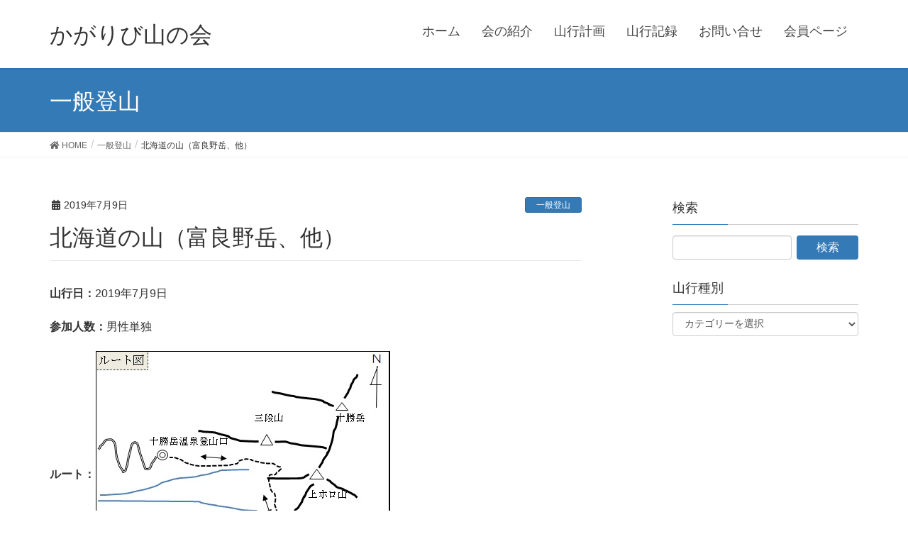

--- FILE ---
content_type: text/html; charset=UTF-8
request_url: http://kagaribi.pepper.jp/2019/07/09/%E5%8C%97%E6%B5%B7%E9%81%93%E3%81%AE%E5%B1%B1%EF%BC%88%E5%AF%8C%E8%89%AF%E9%87%8E%E5%B2%B3%E3%80%81%E4%BB%96%EF%BC%89/
body_size: 8131
content:
<!DOCTYPE html>
<html lang="ja">
<head>
<meta charset="utf-8">
<meta http-equiv="X-UA-Compatible" content="IE=edge">
<meta name="viewport" content="width=device-width, initial-scale=1">
<title>北海道の山（富良野岳、他） &#8211; かがりび山の会</title>
<link rel='dns-prefetch' href='//s.w.org' />
<link rel="alternate" type="application/rss+xml" title="かがりび山の会 &raquo; フィード" href="http://kagaribi.pepper.jp/feed/" />
<link rel="alternate" type="application/rss+xml" title="かがりび山の会 &raquo; コメントフィード" href="http://kagaribi.pepper.jp/comments/feed/" />
		<script type="text/javascript">
			window._wpemojiSettings = {"baseUrl":"https:\/\/s.w.org\/images\/core\/emoji\/11.2.0\/72x72\/","ext":".png","svgUrl":"https:\/\/s.w.org\/images\/core\/emoji\/11.2.0\/svg\/","svgExt":".svg","source":{"concatemoji":"http:\/\/kagaribi.pepper.jp\/wp-includes\/js\/wp-emoji-release.min.js?ver=5.1.19"}};
			!function(e,a,t){var n,r,o,i=a.createElement("canvas"),p=i.getContext&&i.getContext("2d");function s(e,t){var a=String.fromCharCode;p.clearRect(0,0,i.width,i.height),p.fillText(a.apply(this,e),0,0);e=i.toDataURL();return p.clearRect(0,0,i.width,i.height),p.fillText(a.apply(this,t),0,0),e===i.toDataURL()}function c(e){var t=a.createElement("script");t.src=e,t.defer=t.type="text/javascript",a.getElementsByTagName("head")[0].appendChild(t)}for(o=Array("flag","emoji"),t.supports={everything:!0,everythingExceptFlag:!0},r=0;r<o.length;r++)t.supports[o[r]]=function(e){if(!p||!p.fillText)return!1;switch(p.textBaseline="top",p.font="600 32px Arial",e){case"flag":return s([55356,56826,55356,56819],[55356,56826,8203,55356,56819])?!1:!s([55356,57332,56128,56423,56128,56418,56128,56421,56128,56430,56128,56423,56128,56447],[55356,57332,8203,56128,56423,8203,56128,56418,8203,56128,56421,8203,56128,56430,8203,56128,56423,8203,56128,56447]);case"emoji":return!s([55358,56760,9792,65039],[55358,56760,8203,9792,65039])}return!1}(o[r]),t.supports.everything=t.supports.everything&&t.supports[o[r]],"flag"!==o[r]&&(t.supports.everythingExceptFlag=t.supports.everythingExceptFlag&&t.supports[o[r]]);t.supports.everythingExceptFlag=t.supports.everythingExceptFlag&&!t.supports.flag,t.DOMReady=!1,t.readyCallback=function(){t.DOMReady=!0},t.supports.everything||(n=function(){t.readyCallback()},a.addEventListener?(a.addEventListener("DOMContentLoaded",n,!1),e.addEventListener("load",n,!1)):(e.attachEvent("onload",n),a.attachEvent("onreadystatechange",function(){"complete"===a.readyState&&t.readyCallback()})),(n=t.source||{}).concatemoji?c(n.concatemoji):n.wpemoji&&n.twemoji&&(c(n.twemoji),c(n.wpemoji)))}(window,document,window._wpemojiSettings);
		</script>
		<style type="text/css">
img.wp-smiley,
img.emoji {
	display: inline !important;
	border: none !important;
	box-shadow: none !important;
	height: 1em !important;
	width: 1em !important;
	margin: 0 .07em !important;
	vertical-align: -0.1em !important;
	background: none !important;
	padding: 0 !important;
}
</style>
	<link rel='stylesheet' id='font-awesome-css'  href='http://kagaribi.pepper.jp/wp-content/themes/lightning/inc/font-awesome/versions/5.6.0/css/all.min.css?ver=5.6' type='text/css' media='all' />
<link rel='stylesheet' id='wp-block-library-css'  href='http://kagaribi.pepper.jp/wp-includes/css/dist/block-library/style.min.css?ver=5.1.19' type='text/css' media='all' />
<link rel='stylesheet' id='contact-form-7-css'  href='http://kagaribi.pepper.jp/wp-content/plugins/contact-form-7/includes/css/styles.css?ver=5.1.1' type='text/css' media='all' />
<link rel='stylesheet' id='sow-button-base-css'  href='http://kagaribi.pepper.jp/wp-content/plugins/so-widgets-bundle/widgets/button/css/style.css?ver=1.12.1' type='text/css' media='all' />
<link rel='stylesheet' id='sow-button-atom-a5d73fb1c79c-css'  href='http://kagaribi.pepper.jp/wp-content/uploads/siteorigin-widgets/sow-button-atom-a5d73fb1c79c.css?ver=5.1.19' type='text/css' media='all' />
<link rel='stylesheet' id='lightning-common-style-css'  href='http://kagaribi.pepper.jp/wp-content/themes/lightning/assets/css/common.css?ver=6.7.1' type='text/css' media='all' />
<link rel='stylesheet' id='lightning-design-style-css'  href='http://kagaribi.pepper.jp/wp-content/themes/lightning/design-skin/origin/css/style.css?ver=6.7.1' type='text/css' media='all' />
<style id='lightning-design-style-inline-css' type='text/css'>
/* ltg theme common */.color_key_bg,.color_key_bg_hover:hover{background-color: #337ab7;}.color_key_txt,.color_key_txt_hover:hover{color: #337ab7;}.color_key_border,.color_key_border_hover:hover{border-color: #337ab7;}.color_key_dark_bg,.color_key_dark_bg_hover:hover{background-color: #2e6da4;}.color_key_dark_txt,.color_key_dark_txt_hover:hover{color: #2e6da4;}.color_key_dark_border,.color_key_dark_border_hover:hover{border-color: #2e6da4;}
html, body { overflow-x: hidden; }
.tagcloud a:before { font-family: "Font Awesome 5 Free";content: "\f02b";font-weight: bold; }
</style>
<link rel='stylesheet' id='lightning-theme-style-css'  href='http://kagaribi.pepper.jp/wp-content/themes/lightning/style.css?ver=6.7.1' type='text/css' media='all' />
<link rel='stylesheet' id='lightning-woo-style-css'  href='http://kagaribi.pepper.jp/wp-content/themes/lightning/inc/woocommerce/css/woo.css?ver=6.7.1' type='text/css' media='all' />
<link rel='stylesheet' id='tablepress-default-css'  href='http://kagaribi.pepper.jp/wp-content/plugins/tablepress/css/default.min.css?ver=1.9.2' type='text/css' media='all' />
<link rel='stylesheet' id='jquery.lightbox.min.css-css'  href='http://kagaribi.pepper.jp/wp-content/plugins/wp-jquery-lightbox/styles/lightbox.min.css?ver=1.4.6' type='text/css' media='all' />
<script type='text/javascript' src='http://kagaribi.pepper.jp/wp-includes/js/jquery/jquery.js?ver=1.12.4'></script>
<script type='text/javascript' src='http://kagaribi.pepper.jp/wp-includes/js/jquery/jquery-migrate.min.js?ver=1.4.1'></script>
<link rel='https://api.w.org/' href='http://kagaribi.pepper.jp/wp-json/' />
<link rel="EditURI" type="application/rsd+xml" title="RSD" href="http://kagaribi.pepper.jp/xmlrpc.php?rsd" />
<link rel="wlwmanifest" type="application/wlwmanifest+xml" href="http://kagaribi.pepper.jp/wp-includes/wlwmanifest.xml" /> 
<link rel='prev' title='守門岳' href='http://kagaribi.pepper.jp/2019/07/06/%e5%ae%88%e9%96%80%e5%b2%b3/' />
<link rel='next' title='筑波山(2ndステージ講習）' href='http://kagaribi.pepper.jp/2019/07/13/%e7%ad%91%e6%b3%a2%e5%b1%b12nd%e3%82%b9%e3%83%86%e3%83%bc%e3%82%b8%e8%ac%9b%e7%bf%92%ef%bc%89/' />
<meta name="generator" content="WordPress 5.1.19" />
<link rel="canonical" href="http://kagaribi.pepper.jp/2019/07/09/%e5%8c%97%e6%b5%b7%e9%81%93%e3%81%ae%e5%b1%b1%ef%bc%88%e5%af%8c%e8%89%af%e9%87%8e%e5%b2%b3%e3%80%81%e4%bb%96%ef%bc%89/" />
<link rel='shortlink' href='http://kagaribi.pepper.jp/?p=2225' />
<link rel="alternate" type="application/json+oembed" href="http://kagaribi.pepper.jp/wp-json/oembed/1.0/embed?url=http%3A%2F%2Fkagaribi.pepper.jp%2F2019%2F07%2F09%2F%25e5%258c%2597%25e6%25b5%25b7%25e9%2581%2593%25e3%2581%25ae%25e5%25b1%25b1%25ef%25bc%2588%25e5%25af%258c%25e8%2589%25af%25e9%2587%258e%25e5%25b2%25b3%25e3%2580%2581%25e4%25bb%2596%25ef%25bc%2589%2F" />
<link rel="alternate" type="text/xml+oembed" href="http://kagaribi.pepper.jp/wp-json/oembed/1.0/embed?url=http%3A%2F%2Fkagaribi.pepper.jp%2F2019%2F07%2F09%2F%25e5%258c%2597%25e6%25b5%25b7%25e9%2581%2593%25e3%2581%25ae%25e5%25b1%25b1%25ef%25bc%2588%25e5%25af%258c%25e8%2589%25af%25e9%2587%258e%25e5%25b2%25b3%25e3%2580%2581%25e4%25bb%2596%25ef%25bc%2589%2F&#038;format=xml" />
		<style type="text/css" id="wp-custom-css">
			/* グローバルメニューのフォントサイズ */
ul.gMenu li{
font-size: 18px;
}

/* 投稿ページのフォントサイズ */

@media (min-width: 992px) {
     
p {
    font-size:16px;
    } 
     
}

.wp-caption-text a, 
.wp-caption-text {
 font-size: 16px;
 color:  #8b0000;
}



/* メニューの背景色　色：薄青 */.gMenu { background-color: #f0f8ff; }

/* タイトルの１文字目の色 */h1.entry-title:first-letter,.single h1.entry-title:first-letter { color:inherit; }

		</style>
		
</head>
<body class="post-template-default single single-post postid-2225 single-format-standard sidebar-fix fa_v5_css device-pc headfix header_height_changer">
<div class="vk-mobile-nav-menu-btn">MENU</div><div class="vk-mobile-nav"><nav class="global-nav"><ul id="menu-%e3%83%88%e3%83%83%e3%83%97%e3%83%a1%e3%83%8b%e3%83%a5%e3%83%bc" class="vk-menu-acc  menu"><li id="menu-item-37" class="menu-item menu-item-type-custom menu-item-object-custom menu-item-home menu-item-37"><a href="http://kagaribi.pepper.jp/">ホーム</a></li>
<li id="menu-item-44" class="menu-item menu-item-type-custom menu-item-object-custom menu-item-has-children menu-item-44"><a href="#">会の紹介</a>
<ul class="sub-menu">
	<li id="menu-item-38" class="menu-item menu-item-type-post_type menu-item-object-page menu-item-38"><a href="http://kagaribi.pepper.jp/%e5%9b%ba%e5%ae%9a%e3%83%9a%e3%83%bc%e3%82%b81/">かがりび山の会とは</a></li>
	<li id="menu-item-103148" class="menu-item menu-item-type-post_type menu-item-object-page menu-item-103148"><a href="http://kagaribi.pepper.jp/%e4%bc%9a%e9%95%b7%e3%81%94%e6%8c%a8%e6%8b%b6/">会長ご挨拶</a></li>
	<li id="menu-item-811" class="menu-item menu-item-type-post_type menu-item-object-page menu-item-811"><a href="http://kagaribi.pepper.jp/20%e5%91%a8%e5%b9%b4%e8%a8%98%e5%bf%b5%e8%a1%8c%e4%ba%8b-2/">20周年記念行事</a></li>
	<li id="menu-item-42527" class="menu-item menu-item-type-post_type menu-item-object-page menu-item-42527"><a href="http://kagaribi.pepper.jp/25%e5%91%a8%e5%b9%b4%e8%a8%98%e5%bf%b5%e8%a1%8c%e4%ba%8b/">25周年記念行事</a></li>
	<li id="menu-item-839" class="menu-item menu-item-type-post_type menu-item-object-page menu-item-839"><a href="http://kagaribi.pepper.jp/%e6%88%bf%e7%b7%8f50%e5%ba%a7%e4%b8%80%e7%ad%86%e6%9b%b8%e3%81%8d/">房総50座一筆書き</a></li>
</ul>
</li>
<li id="menu-item-40" class="menu-item menu-item-type-post_type menu-item-object-page menu-item-40"><a href="http://kagaribi.pepper.jp/%e5%9b%ba%e5%ae%9a%e3%83%9a%e3%83%bc%e3%82%b8%ef%bc%93/">山行計画</a></li>
<li id="menu-item-41" class="menu-item menu-item-type-post_type menu-item-object-page menu-item-41"><a href="http://kagaribi.pepper.jp/%e5%9b%ba%e5%ae%9a%e3%83%9a%e3%83%bc%e3%82%b8%ef%bc%94/">山行記録</a></li>
<li id="menu-item-62" class="menu-item menu-item-type-post_type menu-item-object-page menu-item-62"><a href="http://kagaribi.pepper.jp/%e3%81%8a%e5%95%8f%e5%90%88%e3%81%9b/">お問い合せ</a></li>
<li id="menu-item-104207" class="menu-item menu-item-type-custom menu-item-object-custom menu-item-104207"><a href="https://drive.google.com/drive/folders/16VN-EeKeo-Ky81_nb0_9NQaCKwzKKs0M">会員ページ</a></li>
</ul></nav></div><header class="navbar siteHeader">
		<div class="container siteHeadContainer">
		<div class="navbar-header">
			<h1 class="navbar-brand siteHeader_logo">
			<a href="http://kagaribi.pepper.jp/"><span>
			かがりび山の会			</span></a>
			</h1>
								</div>

		<div id="gMenu_outer" class="gMenu_outer"><nav class="menu-%e3%83%88%e3%83%83%e3%83%97%e3%83%a1%e3%83%8b%e3%83%a5%e3%83%bc-container"><ul id="menu-%e3%83%88%e3%83%83%e3%83%97%e3%83%a1%e3%83%8b%e3%83%a5%e3%83%bc-1" class="menu nav gMenu"><li id="menu-item-37" class="menu-item menu-item-type-custom menu-item-object-custom menu-item-home"><a href="http://kagaribi.pepper.jp/"><strong class="gMenu_name">ホーム</strong></a></li>
<li id="menu-item-44" class="menu-item menu-item-type-custom menu-item-object-custom menu-item-has-children"><a href="#"><strong class="gMenu_name">会の紹介</strong></a>
<ul class="sub-menu">
	<li id="menu-item-38" class="menu-item menu-item-type-post_type menu-item-object-page"><a href="http://kagaribi.pepper.jp/%e5%9b%ba%e5%ae%9a%e3%83%9a%e3%83%bc%e3%82%b81/">かがりび山の会とは</a></li>
	<li id="menu-item-103148" class="menu-item menu-item-type-post_type menu-item-object-page"><a href="http://kagaribi.pepper.jp/%e4%bc%9a%e9%95%b7%e3%81%94%e6%8c%a8%e6%8b%b6/">会長ご挨拶</a></li>
	<li id="menu-item-811" class="menu-item menu-item-type-post_type menu-item-object-page"><a href="http://kagaribi.pepper.jp/20%e5%91%a8%e5%b9%b4%e8%a8%98%e5%bf%b5%e8%a1%8c%e4%ba%8b-2/">20周年記念行事</a></li>
	<li id="menu-item-42527" class="menu-item menu-item-type-post_type menu-item-object-page"><a href="http://kagaribi.pepper.jp/25%e5%91%a8%e5%b9%b4%e8%a8%98%e5%bf%b5%e8%a1%8c%e4%ba%8b/">25周年記念行事</a></li>
	<li id="menu-item-839" class="menu-item menu-item-type-post_type menu-item-object-page"><a href="http://kagaribi.pepper.jp/%e6%88%bf%e7%b7%8f50%e5%ba%a7%e4%b8%80%e7%ad%86%e6%9b%b8%e3%81%8d/">房総50座一筆書き</a></li>
</ul>
</li>
<li id="menu-item-40" class="menu-item menu-item-type-post_type menu-item-object-page"><a href="http://kagaribi.pepper.jp/%e5%9b%ba%e5%ae%9a%e3%83%9a%e3%83%bc%e3%82%b8%ef%bc%93/"><strong class="gMenu_name">山行計画</strong></a></li>
<li id="menu-item-41" class="menu-item menu-item-type-post_type menu-item-object-page"><a href="http://kagaribi.pepper.jp/%e5%9b%ba%e5%ae%9a%e3%83%9a%e3%83%bc%e3%82%b8%ef%bc%94/"><strong class="gMenu_name">山行記録</strong></a></li>
<li id="menu-item-62" class="menu-item menu-item-type-post_type menu-item-object-page"><a href="http://kagaribi.pepper.jp/%e3%81%8a%e5%95%8f%e5%90%88%e3%81%9b/"><strong class="gMenu_name">お問い合せ</strong></a></li>
<li id="menu-item-104207" class="menu-item menu-item-type-custom menu-item-object-custom"><a href="https://drive.google.com/drive/folders/16VN-EeKeo-Ky81_nb0_9NQaCKwzKKs0M"><strong class="gMenu_name">会員ページ</strong></a></li>
</ul></nav></div>	</div>
	</header>

<div class="section page-header"><div class="container"><div class="row"><div class="col-md-12">
<div class="page-header_pageTitle">
一般登山</div>
</div></div></div></div><!-- [ /.page-header ] -->
<!-- [ .breadSection ] -->
<div class="section breadSection">
<div class="container">
<div class="row">
<ol class="breadcrumb" itemtype="http://schema.org/BreadcrumbList"><li id="panHome" itemprop="itemListElement" itemscope itemtype="http://schema.org/ListItem"><a itemprop="item" href="http://kagaribi.pepper.jp/"><span itemprop="name"><i class="fa fa-home"></i> HOME</span></a></li><li itemprop="itemListElement" itemscope itemtype="http://schema.org/ListItem"><a itemprop="item" href="http://kagaribi.pepper.jp/category/tozan/"><span itemprop="name">一般登山</span></a></li><li><span>北海道の山（富良野岳、他）</span></li></ol>
</div>
</div>
</div>
<!-- [ /.breadSection ] -->
<div class="section siteContent">
<div class="container">
<div class="row">

<div class="col-md-8 mainSection" id="main" role="main">

<article id="post-2225" class="post-2225 post type-post status-publish format-standard has-post-thumbnail hentry category-tozan">
	<header>
	<div class="entry-meta">


<span class="published entry-meta_items">2019年7月9日</span>

<span class="entry-meta_items entry-meta_updated entry-meta_hidden">/ 最終更新日 : <span class="updated">2019年7月9日</span></span>


	
	<span class="vcard author entry-meta_items entry-meta_items_author entry-meta_hidden"><span class="fn">kagaribi</span></span>



<span class="entry-meta_items entry-meta_items_term"><a href="http://kagaribi.pepper.jp/category/tozan/" class="btn btn-xs btn-primary">一般登山</a></span>
</div>
	<h1 class="entry-title">北海道の山（富良野岳、他）</h1>
	</header>
	<div class="entry-body">
	<p><strong>山行日：</strong>2019年7月9日</p>
<p><strong>参加人数：</strong>男性単独</p>
<p><strong>ルート：<a href="http://kagaribi.pepper.jp/wp-content/uploads/2019/07/hurano00.jpg" rel="lightbox[2225]"><img class="alignnone size-full wp-image-2226" src="http://kagaribi.pepper.jp/wp-content/uploads/2019/07/hurano00.jpg" alt="" width="416" height="352" /></a></strong></p>
<p><strong>コース：</strong></p>
<p>7月9日、富良野岳に登る。<br />
十勝岳駐車場登山口 5:15～7:55 富良野岳山頂 8:20～お花畑（写真撮影1h）～十勝岳駐車場登山口 10:55</p>
<p>※北海道は7/2から7/12まで滞在（大洗～苫小牧フェリー深夜便利用）<br />
7/3樽前山、7/6天塩岳に登る</p>
<p><strong>報告：<br />
</strong></p>
<p>平日であるが天気が良く花の時期なので、駐車場は8割がた埋まっていた。予定より早めに登り始める。<br />
登山道は整備され、気持ち良く歩くことが出来た。途中、安政の火口付近を通過し、残雪をトラバーして、山頂直下の尾根に到着する。この付近から山頂までがお花畑であり、今まさに咲き誇りの状況である。<br />
先ずは山頂に登り、360度の風景を堪能する。富良野方面は雲海に覆われ、十勝岳方向は噴煙を上げる火口や山々の勇姿が素晴らしく、後ろを振り向けば緩やかな尾根の向こうに、遥か遠くの山々を見る事が出来た。<br />
下りはお花畑で暫く写真撮影をし、予定より早めに駐車場に着くことが出来ました</p>

		<style type='text/css'>
			#gallery-1 {
				margin: auto;
			}
			#gallery-1 .gallery-item {
				float: left;
				margin-top: 10px;
				text-align: center;
				width: 100%;
			}
			#gallery-1 img {
				border: 2px solid #cfcfcf;
			}
			#gallery-1 .gallery-caption {
				margin-left: 0;
			}
			/* see gallery_shortcode() in wp-includes/media.php */
		</style>
		<div id='gallery-1' class='gallery galleryid-2225 gallery-columns-1 gallery-size-large'><dl class='gallery-item'>
			<dt class='gallery-icon landscape'>
				<a href='http://kagaribi.pepper.jp/wp-content/uploads/2019/07/hurano09.jpg' rel="lightbox[2225]"><img width="740" height="409" src="http://kagaribi.pepper.jp/wp-content/uploads/2019/07/hurano09.jpg" class="attachment-large size-large" alt="" aria-describedby="gallery-1-2235" srcset="http://kagaribi.pepper.jp/wp-content/uploads/2019/07/hurano09.jpg 740w, http://kagaribi.pepper.jp/wp-content/uploads/2019/07/hurano09-600x332.jpg 600w" sizes="(max-width: 740px) 100vw, 740px" /></a>
			</dt>
				<dd class='wp-caption-text gallery-caption' id='gallery-1-2235'>
				背景、十勝岳
				</dd></dl><br style="clear: both" />
		</div>


		<style type='text/css'>
			#gallery-2 {
				margin: auto;
			}
			#gallery-2 .gallery-item {
				float: left;
				margin-top: 10px;
				text-align: center;
				width: 50%;
			}
			#gallery-2 img {
				border: 2px solid #cfcfcf;
			}
			#gallery-2 .gallery-caption {
				margin-left: 0;
			}
			/* see gallery_shortcode() in wp-includes/media.php */
		</style>
		<div id='gallery-2' class='gallery galleryid-2225 gallery-columns-2 gallery-size-large'><dl class='gallery-item'>
			<dt class='gallery-icon portrait'>
				<a href='http://kagaribi.pepper.jp/wp-content/uploads/2019/07/hurano01.jpg' rel="lightbox[2225]"><img width="386" height="628" src="http://kagaribi.pepper.jp/wp-content/uploads/2019/07/hurano01.jpg" class="attachment-large size-large" alt="" aria-describedby="gallery-2-2230" srcset="http://kagaribi.pepper.jp/wp-content/uploads/2019/07/hurano01.jpg 386w, http://kagaribi.pepper.jp/wp-content/uploads/2019/07/hurano01-369x600.jpg 369w" sizes="(max-width: 386px) 100vw, 386px" /></a>
			</dt>
				<dd class='wp-caption-text gallery-caption' id='gallery-2-2230'>
				エゾノハクサンイチゲ
				</dd></dl><dl class='gallery-item'>
			<dt class='gallery-icon portrait'>
				<a href='http://kagaribi.pepper.jp/wp-content/uploads/2019/07/hurano02.jpg' rel="lightbox[2225]"><img width="340" height="587" src="http://kagaribi.pepper.jp/wp-content/uploads/2019/07/hurano02.jpg" class="attachment-large size-large" alt="" aria-describedby="gallery-2-2231" /></a>
			</dt>
				<dd class='wp-caption-text gallery-caption' id='gallery-2-2231'>
				コマクサ
				</dd></dl><br style="clear: both" /><dl class='gallery-item'>
			<dt class='gallery-icon portrait'>
				<a href='http://kagaribi.pepper.jp/wp-content/uploads/2019/07/hurano03.jpg' rel="lightbox[2225]"><img width="327" height="583" src="http://kagaribi.pepper.jp/wp-content/uploads/2019/07/hurano03.jpg" class="attachment-large size-large" alt="" aria-describedby="gallery-2-2232" /></a>
			</dt>
				<dd class='wp-caption-text gallery-caption' id='gallery-2-2232'>
				ハクサンチドリ
				</dd></dl><dl class='gallery-item'>
			<dt class='gallery-icon portrait'>
				<a href='http://kagaribi.pepper.jp/wp-content/uploads/2019/07/hurano04.jpg' rel="lightbox[2225]"><img width="399" height="708" src="http://kagaribi.pepper.jp/wp-content/uploads/2019/07/hurano04.jpg" class="attachment-large size-large" alt="" aria-describedby="gallery-2-2233" srcset="http://kagaribi.pepper.jp/wp-content/uploads/2019/07/hurano04.jpg 399w, http://kagaribi.pepper.jp/wp-content/uploads/2019/07/hurano04-338x600.jpg 338w" sizes="(max-width: 399px) 100vw, 399px" /></a>
			</dt>
				<dd class='wp-caption-text gallery-caption' id='gallery-2-2233'>
				コイワカガミ
				</dd></dl><br style="clear: both" /><dl class='gallery-item'>
			<dt class='gallery-icon landscape'>
				<a href='http://kagaribi.pepper.jp/wp-content/uploads/2019/07/hurano05.jpg' rel="lightbox[2225]"><img width="680" height="391" src="http://kagaribi.pepper.jp/wp-content/uploads/2019/07/hurano05.jpg" class="attachment-large size-large" alt="" aria-describedby="gallery-2-2234" srcset="http://kagaribi.pepper.jp/wp-content/uploads/2019/07/hurano05.jpg 680w, http://kagaribi.pepper.jp/wp-content/uploads/2019/07/hurano05-600x345.jpg 600w" sizes="(max-width: 680px) 100vw, 680px" /></a>
			</dt>
				<dd class='wp-caption-text gallery-caption' id='gallery-2-2234'>
				エドノツガザクラ
				</dd></dl><dl class='gallery-item'>
			<dt class='gallery-icon landscape'>
				<a href='http://kagaribi.pepper.jp/wp-content/uploads/2019/07/hurano06.jpg' rel="lightbox[2225]"><img width="673" height="396" src="http://kagaribi.pepper.jp/wp-content/uploads/2019/07/hurano06.jpg" class="attachment-large size-large" alt="" aria-describedby="gallery-2-2227" srcset="http://kagaribi.pepper.jp/wp-content/uploads/2019/07/hurano06.jpg 673w, http://kagaribi.pepper.jp/wp-content/uploads/2019/07/hurano06-600x353.jpg 600w" sizes="(max-width: 673px) 100vw, 673px" /></a>
			</dt>
				<dd class='wp-caption-text gallery-caption' id='gallery-2-2227'>
				チングルマ
				</dd></dl><br style="clear: both" /><dl class='gallery-item'>
			<dt class='gallery-icon landscape'>
				<a href='http://kagaribi.pepper.jp/wp-content/uploads/2019/07/hurano07.jpg' rel="lightbox[2225]"><img width="650" height="392" src="http://kagaribi.pepper.jp/wp-content/uploads/2019/07/hurano07.jpg" class="attachment-large size-large" alt="" aria-describedby="gallery-2-2228" srcset="http://kagaribi.pepper.jp/wp-content/uploads/2019/07/hurano07.jpg 650w, http://kagaribi.pepper.jp/wp-content/uploads/2019/07/hurano07-600x362.jpg 600w" sizes="(max-width: 650px) 100vw, 650px" /></a>
			</dt>
				<dd class='wp-caption-text gallery-caption' id='gallery-2-2228'>
				ミヤマノギク
				</dd></dl><dl class='gallery-item'>
			<dt class='gallery-icon landscape'>
				<a href='http://kagaribi.pepper.jp/wp-content/uploads/2019/07/hurano08.jpg' rel="lightbox[2225]"><img width="659" height="381" src="http://kagaribi.pepper.jp/wp-content/uploads/2019/07/hurano08.jpg" class="attachment-large size-large" alt="" aria-describedby="gallery-2-2229" srcset="http://kagaribi.pepper.jp/wp-content/uploads/2019/07/hurano08.jpg 659w, http://kagaribi.pepper.jp/wp-content/uploads/2019/07/hurano08-600x347.jpg 600w" sizes="(max-width: 659px) 100vw, 659px" /></a>
			</dt>
				<dd class='wp-caption-text gallery-caption' id='gallery-2-2229'>
				花畑と青空
				</dd></dl><br style="clear: both" />
		</div>

	</div><!-- [ /.entry-body ] -->

	<div class="entry-footer">
	
	<div class="entry-meta-dataList"><dl><dt>カテゴリー</dt><dd><a href="http://kagaribi.pepper.jp/category/tozan/">一般登山</a></dd></dl></div>
		</div><!-- [ /.entry-footer ] -->

	
<div id="comments" class="comments-area">

	
	
	
	
</div><!-- #comments -->
</article>

<nav>
  <ul class="pager">
    <li class="previous"><a href="http://kagaribi.pepper.jp/2019/07/06/%e5%ae%88%e9%96%80%e5%b2%b3/" rel="prev">守門岳</a></li>
    <li class="next"><a href="http://kagaribi.pepper.jp/2019/07/13/%e7%ad%91%e6%b3%a2%e5%b1%b12nd%e3%82%b9%e3%83%86%e3%83%bc%e3%82%b8%e8%ac%9b%e7%bf%92%ef%bc%89/" rel="next">筑波山(2ndステージ講習）</a></li>
  </ul>
</nav>

</div><!-- [ /.mainSection ] -->

<div class="col-md-3 col-md-offset-1 subSection sideSection">
<aside class="widget widget_search" id="search-5"><h1 class="widget-title subSection-title">検索</h1><form role="search" method="get" id="searchform" class="searchform" action="http://kagaribi.pepper.jp/">
				<div>
					<label class="screen-reader-text" for="s">検索:</label>
					<input type="text" value="" name="s" id="s" />
					<input type="submit" id="searchsubmit" value="検索" />
				</div>
			</form></aside><aside class="widget widget_categories" id="categories-4"><h1 class="widget-title subSection-title">山行種別</h1><form action="http://kagaribi.pepper.jp" method="get"><label class="screen-reader-text" for="cat">山行種別</label><select  name='cat' id='cat' class='postform' >
	<option value='-1'>カテゴリーを選択</option>
	<option class="level-0" value="19">イベント</option>
	<option class="level-0" value="11">クライミング</option>
	<option class="level-0" value="12">スキー・スノーシュー</option>
	<option class="level-0" value="21">バリエーションルート</option>
	<option class="level-0" value="8">一般登山</option>
	<option class="level-0" value="4">沢</option>
	<option class="level-0" value="18">海外登山</option>
	<option class="level-0" value="10">縦走</option>
	<option class="level-0" value="16">訓練・その他</option>
	<option class="level-0" value="9">雪山</option>
</select>
</form>
<script type='text/javascript'>
/* <![CDATA[ */
(function() {
	var dropdown = document.getElementById( "cat" );
	function onCatChange() {
		if ( dropdown.options[ dropdown.selectedIndex ].value > 0 ) {
			dropdown.parentNode.submit();
		}
	}
	dropdown.onchange = onCatChange;
})();
/* ]]> */
</script>

			</aside></div><!-- [ /.subSection ] -->

</div><!-- [ /.row ] -->
</div><!-- [ /.container ] -->
</div><!-- [ /.siteContent ] -->


<footer class="section siteFooter">
    <div class="footerMenu">
       <div class="container">
                    </div>
    </div>
    <div class="container sectionBox">
        <div class="row ">
            <div class="col-md-4"><aside class="widget widget_media_image" id="media_image-5"><h1 class="widget-title subSection-title">入会案内</h1><img width="150" height="150" src="http://kagaribi.pepper.jp/wp-content/uploads/2019/03/かがりび-150x150.jpg" class="image wp-image-591  attachment-thumbnail size-thumbnail" alt="" style="max-width: 100%; height: auto;" srcset="http://kagaribi.pepper.jp/wp-content/uploads/2019/03/かがりび-150x150.jpg 150w, http://kagaribi.pepper.jp/wp-content/uploads/2019/03/かがりび.jpg 171w" sizes="(max-width: 150px) 100vw, 150px" /></aside><aside class="widget widget_text" id="text-5">			<div class="textwidget"><p>仲間と多くの山に登りませんか。</p>
</div>
		</aside><aside class="widget widget_sow-button" id="sow-button-3"><div class="so-widget-sow-button so-widget-sow-button-atom-a5d73fb1c79c"><div class="ow-button-base ow-button-align-left">
	<a href="http://kagaribi.pepper.jp/入会案内/" class="ow-icon-placement-right ow-button-hover" 		>
		<span>
			
			詳しくはこちら		</span>
	</a>
</div>
</div></aside></div><div class="col-md-4"><aside class="widget widget_media_image" id="media_image-4"><h1 class="widget-title subSection-title">例会情報</h1><img width="150" height="150" src="http://kagaribi.pepper.jp/wp-content/uploads/2019/03/豊四季台近隣センター-150x150.jpg" class="image wp-image-607  attachment-thumbnail size-thumbnail" alt="" style="max-width: 100%; height: auto;" /></aside><aside class="widget widget_text" id="text-4">			<div class="textwidget"><p>隔週で例会を開催しています。</p>
</div>
		</aside><aside class="widget widget_sow-button" id="sow-button-5"><div class="so-widget-sow-button so-widget-sow-button-atom-a5d73fb1c79c"><div class="ow-button-base ow-button-align-left">
	<a href="http://kagaribi.pepper.jp/%e4%be%8b%e4%bc%9a%e6%83%85%e5%a0%b1/" class="ow-icon-placement-left ow-button-hover" 		>
		<span>
			
			詳しくはこちら		</span>
	</a>
</div>
</div></aside></div><div class="col-md-4"><aside class="widget widget_media_image" id="media_image-3"><h1 class="widget-title subSection-title">講習会</h1><img width="150" height="150" src="http://kagaribi.pepper.jp/wp-content/uploads/2019/03/講習-150x150.jpg" class="image wp-image-616  attachment-thumbnail size-thumbnail" alt="" style="max-width: 100%; height: auto;" /></aside><aside class="widget widget_text" id="text-3">			<div class="textwidget"><p>毎月例会後に講習を行っています。</p>
</div>
		</aside><aside class="widget widget_sow-button" id="sow-button-7"><div class="so-widget-sow-button so-widget-sow-button-atom-a5d73fb1c79c"><div class="ow-button-base ow-button-align-left">
	<a href="http://kagaribi.pepper.jp/%e8%ac%9b%e7%bf%92%e3%81%a8%e8%a8%93%e7%b7%b4/" class="ow-icon-placement-left ow-button-hover" 		>
		<span>
			
			詳しくはこちら		</span>
	</a>
</div>
</div></aside></div>        </div>
    </div>
    <div class="container sectionBox copySection text-center">
          <p>Copyright &copy; かがりび山の会 All Rights Reserved.</p><p>Powered by <a href="https://ja.wordpress.org/">WordPress</a> &amp; <a href="//lightning.bizvektor.com/ja/" target="_blank" title="Free WordPress Theme Lightning"> Lightning Theme</a> by Vektor,Inc. technology.</p>    </div>
</footer>
<script type='text/javascript'>
/* <![CDATA[ */
var wpcf7 = {"apiSettings":{"root":"http:\/\/kagaribi.pepper.jp\/wp-json\/contact-form-7\/v1","namespace":"contact-form-7\/v1"}};
/* ]]> */
</script>
<script type='text/javascript' src='http://kagaribi.pepper.jp/wp-content/plugins/contact-form-7/includes/js/scripts.js?ver=5.1.1'></script>
<script type='text/javascript' src='http://kagaribi.pepper.jp/wp-content/themes/lightning/library/bootstrap/js/bootstrap.min.js?ver=3.3.4'></script>
<script type='text/javascript' src='http://kagaribi.pepper.jp/wp-content/themes/lightning/assets/js/lightning.min.js?ver=6.7.1'></script>
<script type='text/javascript' src='http://kagaribi.pepper.jp/wp-content/plugins/wp-jquery-lightbox/jquery.touchwipe.min.js?ver=1.4.6'></script>
<script type='text/javascript'>
/* <![CDATA[ */
var JQLBSettings = {"showTitle":"1","showCaption":"1","showNumbers":"1","fitToScreen":"1","resizeSpeed":"400","showDownload":"0","navbarOnTop":"0","marginSize":"0","slideshowSpeed":"4000","prevLinkTitle":"\u524d\u306e\u753b\u50cf","nextLinkTitle":"\u6b21\u306e\u753b\u50cf","closeTitle":"\u30ae\u30e3\u30e9\u30ea\u30fc\u3092\u9589\u3058\u308b","image":"\u753b\u50cf ","of":"\u306e","download":"\u30c0\u30a6\u30f3\u30ed\u30fc\u30c9","pause":"(\u30b9\u30e9\u30a4\u30c9\u30b7\u30e7\u30fc\u3092\u505c\u6b62\u3059\u308b)","play":"(\u30b9\u30e9\u30a4\u30c9\u30b7\u30e7\u30fc\u3092\u518d\u751f\u3059\u308b)"};
/* ]]> */
</script>
<script type='text/javascript' src='http://kagaribi.pepper.jp/wp-content/plugins/wp-jquery-lightbox/jquery.lightbox.min.js?ver=1.4.6'></script>
<script type='text/javascript' src='http://kagaribi.pepper.jp/wp-includes/js/wp-embed.min.js?ver=5.1.19'></script>
</body>
</html>


--- FILE ---
content_type: text/css
request_url: http://kagaribi.pepper.jp/wp-content/themes/lightning/style.css?ver=6.7.1
body_size: 894
content:
/*
Theme Name: Lightning
Theme URI: https://lightning.nagoya
Description: Lightning is a very simple & easy to customize theme which is based on the Bootstrap. It is also very friendly with custom post types and custom taxonomies. When you add a new one, the breadcrumbs will be adjusted and posts will look beautifully without editing or adding a template files.
Author: Vektor,Inc.
Author URI: https://www.vektor-inc.co.jp
Version:6.7.1
Tags: two-columns, one-column, right-sidebar, custom-colors, custom-menu, editor-style, E-Commerce
License: GNU General Public License v2 or later
License URI: http://www.gnu.org/licenses/gpl-2.0.html
Text Domain: lightning

Lightning WordPress theme, Copyright (C) 2015-2018 Vektor,Inc.
Lightning WordPress theme is licensed under the GPL.
*/
/*
2019/4/26 追加　伊東

Googleカレンダーを端末の画面サイズに合わせてキレイに表示させるためのコード

*/
.cal_wrapper {
max-width: 960px;
min-width: 300px;
margin: 2.0833% auto;
}

.googlecal {
position: relative;
padding-bottom: 100%;
height: 0;
}

.googlecal iframe {
position: absolute;
top: 0;
left: 0;
width: 100% !important;
height: 100% !important;
}

@media only screen and (min-width: 768px) {
.googlecal { padding-bottom: 75%; }
}

/*キャプション文字カスタマイズ　2019/5/16 追加　伊東*/
.wp-caption-text a, 
.wp-caption-text {
font-size: 16px;
color:  #000000;
}

